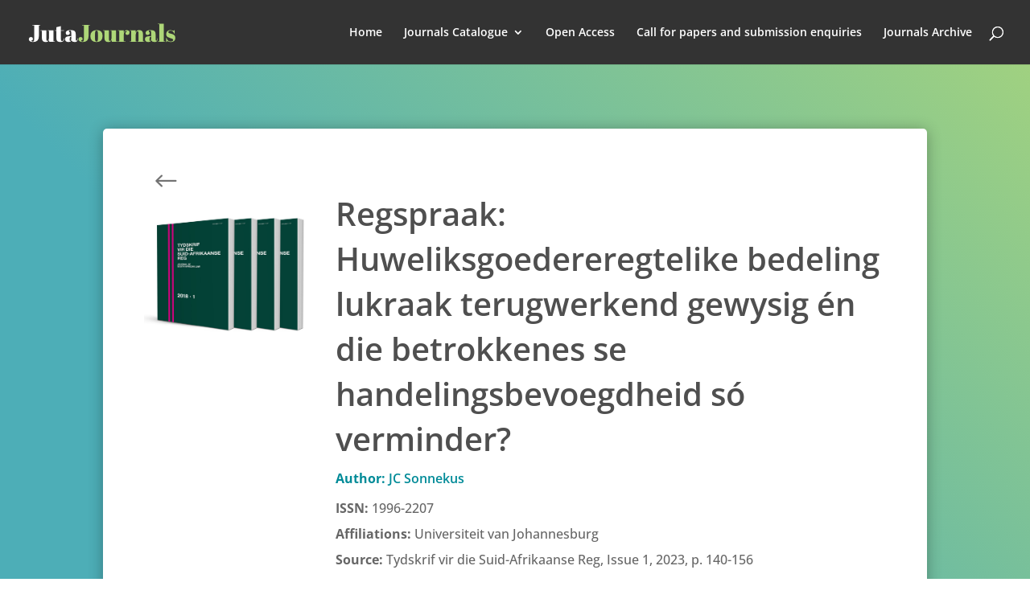

--- FILE ---
content_type: text/html; charset=UTF-8
request_url: https://www.jutajournals.co.za/regspraak-huweliksgoedereregtelike-bedeling-lukraak-terugwerkend-gewysig-en-die-betrokkenes-se-handelingsbevoegdheid-so-verminder/
body_size: 20316
content:
<!DOCTYPE html>
<html lang="en-US">
<head>
	<meta charset="UTF-8" />
<meta http-equiv="X-UA-Compatible" content="IE=edge">
	<link rel="pingback" href="https://www.jutajournals.co.za/xmlrpc.php" />

	<script type="text/javascript">
		document.documentElement.className = 'js';
	</script>

	<link rel="preconnect" href="https://fonts.gstatic.com" crossorigin /><style id="et-divi-open-sans-inline-css">/* Original: https://fonts.googleapis.com/css?family=Open+Sans:300italic,400italic,600italic,700italic,800italic,400,300,600,700,800&#038;subset=cyrillic,cyrillic-ext,greek,greek-ext,hebrew,latin,latin-ext,vietnamese&#038;display=swap *//* User Agent: Mozilla/5.0 (Unknown; Linux x86_64) AppleWebKit/538.1 (KHTML, like Gecko) Safari/538.1 Daum/4.1 */@font-face {font-family: 'Open Sans';font-style: italic;font-weight: 300;font-stretch: normal;font-display: swap;src: url(https://fonts.gstatic.com/s/opensans/v44/memQYaGs126MiZpBA-UFUIcVXSCEkx2cmqvXlWq8tWZ0Pw86hd0Rk5hkaVc.ttf) format('truetype');}@font-face {font-family: 'Open Sans';font-style: italic;font-weight: 400;font-stretch: normal;font-display: swap;src: url(https://fonts.gstatic.com/s/opensans/v44/memQYaGs126MiZpBA-UFUIcVXSCEkx2cmqvXlWq8tWZ0Pw86hd0Rk8ZkaVc.ttf) format('truetype');}@font-face {font-family: 'Open Sans';font-style: italic;font-weight: 600;font-stretch: normal;font-display: swap;src: url(https://fonts.gstatic.com/s/opensans/v44/memQYaGs126MiZpBA-UFUIcVXSCEkx2cmqvXlWq8tWZ0Pw86hd0RkxhjaVc.ttf) format('truetype');}@font-face {font-family: 'Open Sans';font-style: italic;font-weight: 700;font-stretch: normal;font-display: swap;src: url(https://fonts.gstatic.com/s/opensans/v44/memQYaGs126MiZpBA-UFUIcVXSCEkx2cmqvXlWq8tWZ0Pw86hd0RkyFjaVc.ttf) format('truetype');}@font-face {font-family: 'Open Sans';font-style: italic;font-weight: 800;font-stretch: normal;font-display: swap;src: url(https://fonts.gstatic.com/s/opensans/v44/memQYaGs126MiZpBA-UFUIcVXSCEkx2cmqvXlWq8tWZ0Pw86hd0Rk0ZjaVc.ttf) format('truetype');}@font-face {font-family: 'Open Sans';font-style: normal;font-weight: 300;font-stretch: normal;font-display: swap;src: url(https://fonts.gstatic.com/s/opensans/v44/memSYaGs126MiZpBA-UvWbX2vVnXBbObj2OVZyOOSr4dVJWUgsiH0C4n.ttf) format('truetype');}@font-face {font-family: 'Open Sans';font-style: normal;font-weight: 400;font-stretch: normal;font-display: swap;src: url(https://fonts.gstatic.com/s/opensans/v44/memSYaGs126MiZpBA-UvWbX2vVnXBbObj2OVZyOOSr4dVJWUgsjZ0C4n.ttf) format('truetype');}@font-face {font-family: 'Open Sans';font-style: normal;font-weight: 600;font-stretch: normal;font-display: swap;src: url(https://fonts.gstatic.com/s/opensans/v44/memSYaGs126MiZpBA-UvWbX2vVnXBbObj2OVZyOOSr4dVJWUgsgH1y4n.ttf) format('truetype');}@font-face {font-family: 'Open Sans';font-style: normal;font-weight: 700;font-stretch: normal;font-display: swap;src: url(https://fonts.gstatic.com/s/opensans/v44/memSYaGs126MiZpBA-UvWbX2vVnXBbObj2OVZyOOSr4dVJWUgsg-1y4n.ttf) format('truetype');}@font-face {font-family: 'Open Sans';font-style: normal;font-weight: 800;font-stretch: normal;font-display: swap;src: url(https://fonts.gstatic.com/s/opensans/v44/memSYaGs126MiZpBA-UvWbX2vVnXBbObj2OVZyOOSr4dVJWUgshZ1y4n.ttf) format('truetype');}/* User Agent: Mozilla/5.0 (Windows NT 6.1; WOW64; rv:27.0) Gecko/20100101 Firefox/27.0 */@font-face {font-family: 'Open Sans';font-style: italic;font-weight: 300;font-stretch: normal;font-display: swap;src: url(https://fonts.gstatic.com/l/font?kit=memQYaGs126MiZpBA-UFUIcVXSCEkx2cmqvXlWq8tWZ0Pw86hd0Rk5hkaVQ&skey=743457fe2cc29280&v=v44) format('woff');}@font-face {font-family: 'Open Sans';font-style: italic;font-weight: 400;font-stretch: normal;font-display: swap;src: url(https://fonts.gstatic.com/l/font?kit=memQYaGs126MiZpBA-UFUIcVXSCEkx2cmqvXlWq8tWZ0Pw86hd0Rk8ZkaVQ&skey=743457fe2cc29280&v=v44) format('woff');}@font-face {font-family: 'Open Sans';font-style: italic;font-weight: 600;font-stretch: normal;font-display: swap;src: url(https://fonts.gstatic.com/l/font?kit=memQYaGs126MiZpBA-UFUIcVXSCEkx2cmqvXlWq8tWZ0Pw86hd0RkxhjaVQ&skey=743457fe2cc29280&v=v44) format('woff');}@font-face {font-family: 'Open Sans';font-style: italic;font-weight: 700;font-stretch: normal;font-display: swap;src: url(https://fonts.gstatic.com/l/font?kit=memQYaGs126MiZpBA-UFUIcVXSCEkx2cmqvXlWq8tWZ0Pw86hd0RkyFjaVQ&skey=743457fe2cc29280&v=v44) format('woff');}@font-face {font-family: 'Open Sans';font-style: italic;font-weight: 800;font-stretch: normal;font-display: swap;src: url(https://fonts.gstatic.com/l/font?kit=memQYaGs126MiZpBA-UFUIcVXSCEkx2cmqvXlWq8tWZ0Pw86hd0Rk0ZjaVQ&skey=743457fe2cc29280&v=v44) format('woff');}@font-face {font-family: 'Open Sans';font-style: normal;font-weight: 300;font-stretch: normal;font-display: swap;src: url(https://fonts.gstatic.com/l/font?kit=memSYaGs126MiZpBA-UvWbX2vVnXBbObj2OVZyOOSr4dVJWUgsiH0C4k&skey=62c1cbfccc78b4b2&v=v44) format('woff');}@font-face {font-family: 'Open Sans';font-style: normal;font-weight: 400;font-stretch: normal;font-display: swap;src: url(https://fonts.gstatic.com/l/font?kit=memSYaGs126MiZpBA-UvWbX2vVnXBbObj2OVZyOOSr4dVJWUgsjZ0C4k&skey=62c1cbfccc78b4b2&v=v44) format('woff');}@font-face {font-family: 'Open Sans';font-style: normal;font-weight: 600;font-stretch: normal;font-display: swap;src: url(https://fonts.gstatic.com/l/font?kit=memSYaGs126MiZpBA-UvWbX2vVnXBbObj2OVZyOOSr4dVJWUgsgH1y4k&skey=62c1cbfccc78b4b2&v=v44) format('woff');}@font-face {font-family: 'Open Sans';font-style: normal;font-weight: 700;font-stretch: normal;font-display: swap;src: url(https://fonts.gstatic.com/l/font?kit=memSYaGs126MiZpBA-UvWbX2vVnXBbObj2OVZyOOSr4dVJWUgsg-1y4k&skey=62c1cbfccc78b4b2&v=v44) format('woff');}@font-face {font-family: 'Open Sans';font-style: normal;font-weight: 800;font-stretch: normal;font-display: swap;src: url(https://fonts.gstatic.com/l/font?kit=memSYaGs126MiZpBA-UvWbX2vVnXBbObj2OVZyOOSr4dVJWUgshZ1y4k&skey=62c1cbfccc78b4b2&v=v44) format('woff');}/* User Agent: Mozilla/5.0 (Windows NT 6.3; rv:39.0) Gecko/20100101 Firefox/39.0 */@font-face {font-family: 'Open Sans';font-style: italic;font-weight: 300;font-stretch: normal;font-display: swap;src: url(https://fonts.gstatic.com/s/opensans/v44/memQYaGs126MiZpBA-UFUIcVXSCEkx2cmqvXlWq8tWZ0Pw86hd0Rk5hkaVI.woff2) format('woff2');}@font-face {font-family: 'Open Sans';font-style: italic;font-weight: 400;font-stretch: normal;font-display: swap;src: url(https://fonts.gstatic.com/s/opensans/v44/memQYaGs126MiZpBA-UFUIcVXSCEkx2cmqvXlWq8tWZ0Pw86hd0Rk8ZkaVI.woff2) format('woff2');}@font-face {font-family: 'Open Sans';font-style: italic;font-weight: 600;font-stretch: normal;font-display: swap;src: url(https://fonts.gstatic.com/s/opensans/v44/memQYaGs126MiZpBA-UFUIcVXSCEkx2cmqvXlWq8tWZ0Pw86hd0RkxhjaVI.woff2) format('woff2');}@font-face {font-family: 'Open Sans';font-style: italic;font-weight: 700;font-stretch: normal;font-display: swap;src: url(https://fonts.gstatic.com/s/opensans/v44/memQYaGs126MiZpBA-UFUIcVXSCEkx2cmqvXlWq8tWZ0Pw86hd0RkyFjaVI.woff2) format('woff2');}@font-face {font-family: 'Open Sans';font-style: italic;font-weight: 800;font-stretch: normal;font-display: swap;src: url(https://fonts.gstatic.com/s/opensans/v44/memQYaGs126MiZpBA-UFUIcVXSCEkx2cmqvXlWq8tWZ0Pw86hd0Rk0ZjaVI.woff2) format('woff2');}@font-face {font-family: 'Open Sans';font-style: normal;font-weight: 300;font-stretch: normal;font-display: swap;src: url(https://fonts.gstatic.com/s/opensans/v44/memSYaGs126MiZpBA-UvWbX2vVnXBbObj2OVZyOOSr4dVJWUgsiH0C4i.woff2) format('woff2');}@font-face {font-family: 'Open Sans';font-style: normal;font-weight: 400;font-stretch: normal;font-display: swap;src: url(https://fonts.gstatic.com/s/opensans/v44/memSYaGs126MiZpBA-UvWbX2vVnXBbObj2OVZyOOSr4dVJWUgsjZ0C4i.woff2) format('woff2');}@font-face {font-family: 'Open Sans';font-style: normal;font-weight: 600;font-stretch: normal;font-display: swap;src: url(https://fonts.gstatic.com/s/opensans/v44/memSYaGs126MiZpBA-UvWbX2vVnXBbObj2OVZyOOSr4dVJWUgsgH1y4i.woff2) format('woff2');}@font-face {font-family: 'Open Sans';font-style: normal;font-weight: 700;font-stretch: normal;font-display: swap;src: url(https://fonts.gstatic.com/s/opensans/v44/memSYaGs126MiZpBA-UvWbX2vVnXBbObj2OVZyOOSr4dVJWUgsg-1y4i.woff2) format('woff2');}@font-face {font-family: 'Open Sans';font-style: normal;font-weight: 800;font-stretch: normal;font-display: swap;src: url(https://fonts.gstatic.com/s/opensans/v44/memSYaGs126MiZpBA-UvWbX2vVnXBbObj2OVZyOOSr4dVJWUgshZ1y4i.woff2) format('woff2');}</style><style id="et-builder-googlefonts-cached-inline">/* Original: https://fonts.googleapis.com/css?family=Open+Sans:300,regular,500,600,700,800,300italic,italic,500italic,600italic,700italic,800italic|Abril+Fatface:regular&#038;subset=cyrillic,cyrillic-ext,greek,greek-ext,hebrew,latin,latin-ext,vietnamese&#038;display=swap *//* User Agent: Mozilla/5.0 (Unknown; Linux x86_64) AppleWebKit/538.1 (KHTML, like Gecko) Safari/538.1 Daum/4.1 */@font-face {font-family: 'Abril Fatface';font-style: normal;font-weight: 400;font-display: swap;src: url(https://fonts.gstatic.com/s/abrilfatface/v25/zOL64pLDlL1D99S8g8PtiKchq-lmiA.ttf) format('truetype');}@font-face {font-family: 'Open Sans';font-style: italic;font-weight: 300;font-stretch: normal;font-display: swap;src: url(https://fonts.gstatic.com/s/opensans/v44/memQYaGs126MiZpBA-UFUIcVXSCEkx2cmqvXlWq8tWZ0Pw86hd0Rk5hkWV4exQ.ttf) format('truetype');}@font-face {font-family: 'Open Sans';font-style: italic;font-weight: 400;font-stretch: normal;font-display: swap;src: url(https://fonts.gstatic.com/s/opensans/v44/memQYaGs126MiZpBA-UFUIcVXSCEkx2cmqvXlWq8tWZ0Pw86hd0Rk8ZkWV4exQ.ttf) format('truetype');}@font-face {font-family: 'Open Sans';font-style: italic;font-weight: 500;font-stretch: normal;font-display: swap;src: url(https://fonts.gstatic.com/s/opensans/v44/memQYaGs126MiZpBA-UFUIcVXSCEkx2cmqvXlWq8tWZ0Pw86hd0Rk_RkWV4exQ.ttf) format('truetype');}@font-face {font-family: 'Open Sans';font-style: italic;font-weight: 600;font-stretch: normal;font-display: swap;src: url(https://fonts.gstatic.com/s/opensans/v44/memQYaGs126MiZpBA-UFUIcVXSCEkx2cmqvXlWq8tWZ0Pw86hd0RkxhjWV4exQ.ttf) format('truetype');}@font-face {font-family: 'Open Sans';font-style: italic;font-weight: 700;font-stretch: normal;font-display: swap;src: url(https://fonts.gstatic.com/s/opensans/v44/memQYaGs126MiZpBA-UFUIcVXSCEkx2cmqvXlWq8tWZ0Pw86hd0RkyFjWV4exQ.ttf) format('truetype');}@font-face {font-family: 'Open Sans';font-style: italic;font-weight: 800;font-stretch: normal;font-display: swap;src: url(https://fonts.gstatic.com/s/opensans/v44/memQYaGs126MiZpBA-UFUIcVXSCEkx2cmqvXlWq8tWZ0Pw86hd0Rk0ZjWV4exQ.ttf) format('truetype');}@font-face {font-family: 'Open Sans';font-style: normal;font-weight: 300;font-stretch: normal;font-display: swap;src: url(https://fonts.gstatic.com/s/opensans/v44/memSYaGs126MiZpBA-UvWbX2vVnXBbObj2OVZyOOSr4dVJWUgsiH0B4uaVc.ttf) format('truetype');}@font-face {font-family: 'Open Sans';font-style: normal;font-weight: 400;font-stretch: normal;font-display: swap;src: url(https://fonts.gstatic.com/s/opensans/v44/memSYaGs126MiZpBA-UvWbX2vVnXBbObj2OVZyOOSr4dVJWUgsjZ0B4uaVc.ttf) format('truetype');}@font-face {font-family: 'Open Sans';font-style: normal;font-weight: 500;font-stretch: normal;font-display: swap;src: url(https://fonts.gstatic.com/s/opensans/v44/memSYaGs126MiZpBA-UvWbX2vVnXBbObj2OVZyOOSr4dVJWUgsjr0B4uaVc.ttf) format('truetype');}@font-face {font-family: 'Open Sans';font-style: normal;font-weight: 600;font-stretch: normal;font-display: swap;src: url(https://fonts.gstatic.com/s/opensans/v44/memSYaGs126MiZpBA-UvWbX2vVnXBbObj2OVZyOOSr4dVJWUgsgH1x4uaVc.ttf) format('truetype');}@font-face {font-family: 'Open Sans';font-style: normal;font-weight: 700;font-stretch: normal;font-display: swap;src: url(https://fonts.gstatic.com/s/opensans/v44/memSYaGs126MiZpBA-UvWbX2vVnXBbObj2OVZyOOSr4dVJWUgsg-1x4uaVc.ttf) format('truetype');}@font-face {font-family: 'Open Sans';font-style: normal;font-weight: 800;font-stretch: normal;font-display: swap;src: url(https://fonts.gstatic.com/s/opensans/v44/memSYaGs126MiZpBA-UvWbX2vVnXBbObj2OVZyOOSr4dVJWUgshZ1x4uaVc.ttf) format('truetype');}/* User Agent: Mozilla/5.0 (Windows NT 6.1; WOW64; rv:27.0) Gecko/20100101 Firefox/27.0 */@font-face {font-family: 'Abril Fatface';font-style: normal;font-weight: 400;font-display: swap;src: url(https://fonts.gstatic.com/l/font?kit=zOL64pLDlL1D99S8g8PtiKchq-lmiw&skey=3aaa84d7e0b4f9c7&v=v25) format('woff');}@font-face {font-family: 'Open Sans';font-style: italic;font-weight: 300;font-stretch: normal;font-display: swap;src: url(https://fonts.gstatic.com/l/font?kit=memQYaGs126MiZpBA-UFUIcVXSCEkx2cmqvXlWq8tWZ0Pw86hd0Rk5hkWV4exg&skey=743457fe2cc29280&v=v44) format('woff');}@font-face {font-family: 'Open Sans';font-style: italic;font-weight: 400;font-stretch: normal;font-display: swap;src: url(https://fonts.gstatic.com/l/font?kit=memQYaGs126MiZpBA-UFUIcVXSCEkx2cmqvXlWq8tWZ0Pw86hd0Rk8ZkWV4exg&skey=743457fe2cc29280&v=v44) format('woff');}@font-face {font-family: 'Open Sans';font-style: italic;font-weight: 500;font-stretch: normal;font-display: swap;src: url(https://fonts.gstatic.com/l/font?kit=memQYaGs126MiZpBA-UFUIcVXSCEkx2cmqvXlWq8tWZ0Pw86hd0Rk_RkWV4exg&skey=743457fe2cc29280&v=v44) format('woff');}@font-face {font-family: 'Open Sans';font-style: italic;font-weight: 600;font-stretch: normal;font-display: swap;src: url(https://fonts.gstatic.com/l/font?kit=memQYaGs126MiZpBA-UFUIcVXSCEkx2cmqvXlWq8tWZ0Pw86hd0RkxhjWV4exg&skey=743457fe2cc29280&v=v44) format('woff');}@font-face {font-family: 'Open Sans';font-style: italic;font-weight: 700;font-stretch: normal;font-display: swap;src: url(https://fonts.gstatic.com/l/font?kit=memQYaGs126MiZpBA-UFUIcVXSCEkx2cmqvXlWq8tWZ0Pw86hd0RkyFjWV4exg&skey=743457fe2cc29280&v=v44) format('woff');}@font-face {font-family: 'Open Sans';font-style: italic;font-weight: 800;font-stretch: normal;font-display: swap;src: url(https://fonts.gstatic.com/l/font?kit=memQYaGs126MiZpBA-UFUIcVXSCEkx2cmqvXlWq8tWZ0Pw86hd0Rk0ZjWV4exg&skey=743457fe2cc29280&v=v44) format('woff');}@font-face {font-family: 'Open Sans';font-style: normal;font-weight: 300;font-stretch: normal;font-display: swap;src: url(https://fonts.gstatic.com/l/font?kit=memSYaGs126MiZpBA-UvWbX2vVnXBbObj2OVZyOOSr4dVJWUgsiH0B4uaVQ&skey=62c1cbfccc78b4b2&v=v44) format('woff');}@font-face {font-family: 'Open Sans';font-style: normal;font-weight: 400;font-stretch: normal;font-display: swap;src: url(https://fonts.gstatic.com/l/font?kit=memSYaGs126MiZpBA-UvWbX2vVnXBbObj2OVZyOOSr4dVJWUgsjZ0B4uaVQ&skey=62c1cbfccc78b4b2&v=v44) format('woff');}@font-face {font-family: 'Open Sans';font-style: normal;font-weight: 500;font-stretch: normal;font-display: swap;src: url(https://fonts.gstatic.com/l/font?kit=memSYaGs126MiZpBA-UvWbX2vVnXBbObj2OVZyOOSr4dVJWUgsjr0B4uaVQ&skey=62c1cbfccc78b4b2&v=v44) format('woff');}@font-face {font-family: 'Open Sans';font-style: normal;font-weight: 600;font-stretch: normal;font-display: swap;src: url(https://fonts.gstatic.com/l/font?kit=memSYaGs126MiZpBA-UvWbX2vVnXBbObj2OVZyOOSr4dVJWUgsgH1x4uaVQ&skey=62c1cbfccc78b4b2&v=v44) format('woff');}@font-face {font-family: 'Open Sans';font-style: normal;font-weight: 700;font-stretch: normal;font-display: swap;src: url(https://fonts.gstatic.com/l/font?kit=memSYaGs126MiZpBA-UvWbX2vVnXBbObj2OVZyOOSr4dVJWUgsg-1x4uaVQ&skey=62c1cbfccc78b4b2&v=v44) format('woff');}@font-face {font-family: 'Open Sans';font-style: normal;font-weight: 800;font-stretch: normal;font-display: swap;src: url(https://fonts.gstatic.com/l/font?kit=memSYaGs126MiZpBA-UvWbX2vVnXBbObj2OVZyOOSr4dVJWUgshZ1x4uaVQ&skey=62c1cbfccc78b4b2&v=v44) format('woff');}/* User Agent: Mozilla/5.0 (Windows NT 6.3; rv:39.0) Gecko/20100101 Firefox/39.0 */@font-face {font-family: 'Abril Fatface';font-style: normal;font-weight: 400;font-display: swap;src: url(https://fonts.gstatic.com/s/abrilfatface/v25/zOL64pLDlL1D99S8g8PtiKchq-lmjQ.woff2) format('woff2');}@font-face {font-family: 'Open Sans';font-style: italic;font-weight: 300;font-stretch: normal;font-display: swap;src: url(https://fonts.gstatic.com/s/opensans/v44/memQYaGs126MiZpBA-UFUIcVXSCEkx2cmqvXlWq8tWZ0Pw86hd0Rk5hkWV4ewA.woff2) format('woff2');}@font-face {font-family: 'Open Sans';font-style: italic;font-weight: 400;font-stretch: normal;font-display: swap;src: url(https://fonts.gstatic.com/s/opensans/v44/memQYaGs126MiZpBA-UFUIcVXSCEkx2cmqvXlWq8tWZ0Pw86hd0Rk8ZkWV4ewA.woff2) format('woff2');}@font-face {font-family: 'Open Sans';font-style: italic;font-weight: 500;font-stretch: normal;font-display: swap;src: url(https://fonts.gstatic.com/s/opensans/v44/memQYaGs126MiZpBA-UFUIcVXSCEkx2cmqvXlWq8tWZ0Pw86hd0Rk_RkWV4ewA.woff2) format('woff2');}@font-face {font-family: 'Open Sans';font-style: italic;font-weight: 600;font-stretch: normal;font-display: swap;src: url(https://fonts.gstatic.com/s/opensans/v44/memQYaGs126MiZpBA-UFUIcVXSCEkx2cmqvXlWq8tWZ0Pw86hd0RkxhjWV4ewA.woff2) format('woff2');}@font-face {font-family: 'Open Sans';font-style: italic;font-weight: 700;font-stretch: normal;font-display: swap;src: url(https://fonts.gstatic.com/s/opensans/v44/memQYaGs126MiZpBA-UFUIcVXSCEkx2cmqvXlWq8tWZ0Pw86hd0RkyFjWV4ewA.woff2) format('woff2');}@font-face {font-family: 'Open Sans';font-style: italic;font-weight: 800;font-stretch: normal;font-display: swap;src: url(https://fonts.gstatic.com/s/opensans/v44/memQYaGs126MiZpBA-UFUIcVXSCEkx2cmqvXlWq8tWZ0Pw86hd0Rk0ZjWV4ewA.woff2) format('woff2');}@font-face {font-family: 'Open Sans';font-style: normal;font-weight: 300;font-stretch: normal;font-display: swap;src: url(https://fonts.gstatic.com/s/opensans/v44/memSYaGs126MiZpBA-UvWbX2vVnXBbObj2OVZyOOSr4dVJWUgsiH0B4uaVI.woff2) format('woff2');}@font-face {font-family: 'Open Sans';font-style: normal;font-weight: 400;font-stretch: normal;font-display: swap;src: url(https://fonts.gstatic.com/s/opensans/v44/memSYaGs126MiZpBA-UvWbX2vVnXBbObj2OVZyOOSr4dVJWUgsjZ0B4uaVI.woff2) format('woff2');}@font-face {font-family: 'Open Sans';font-style: normal;font-weight: 500;font-stretch: normal;font-display: swap;src: url(https://fonts.gstatic.com/s/opensans/v44/memSYaGs126MiZpBA-UvWbX2vVnXBbObj2OVZyOOSr4dVJWUgsjr0B4uaVI.woff2) format('woff2');}@font-face {font-family: 'Open Sans';font-style: normal;font-weight: 600;font-stretch: normal;font-display: swap;src: url(https://fonts.gstatic.com/s/opensans/v44/memSYaGs126MiZpBA-UvWbX2vVnXBbObj2OVZyOOSr4dVJWUgsgH1x4uaVI.woff2) format('woff2');}@font-face {font-family: 'Open Sans';font-style: normal;font-weight: 700;font-stretch: normal;font-display: swap;src: url(https://fonts.gstatic.com/s/opensans/v44/memSYaGs126MiZpBA-UvWbX2vVnXBbObj2OVZyOOSr4dVJWUgsg-1x4uaVI.woff2) format('woff2');}@font-face {font-family: 'Open Sans';font-style: normal;font-weight: 800;font-stretch: normal;font-display: swap;src: url(https://fonts.gstatic.com/s/opensans/v44/memSYaGs126MiZpBA-UvWbX2vVnXBbObj2OVZyOOSr4dVJWUgshZ1x4uaVI.woff2) format('woff2');}</style><meta name='robots' content='index, follow, max-image-preview:large, max-snippet:-1, max-video-preview:-1' />

		<!-- Meta Tag Manager -->
		<meta name="citation_title" content="Regspraak: Huweliksgoedereregtelike bedeling lukraak terugwerkend gewysig én die betrokkenes se handelingsbevoegdheid só verminder?" />
		<meta name="citation_author" content="JC Sonnekus" />
		<meta name="citation_publication_date" content="2023" />
		<meta name="citation_journal_title" content="Tydskrif vir die Suid-Afrikaanse Reg" />
		<meta name="citation_volume" content="2023" />
		<meta name="citation_issue" content="2023" />
		<meta name="citation_firstpage" content="140" />
		<meta name="citation_lastpage" content="156" />
		<meta name="citation_abstract" content="Legal certainty will be severely jeopardised should it be possible at whim to proclaim the applicable matrimonial property regime governing spouses’ assets and liabilities to have been changed retroactively. The legislature prescribed clearly defined prerequisites to be met before any change regarding a couple’s matrimonial property regime can be sanctioned by the high court and then only for the future, but never with retrospective force. Under the dualistic systems that apply in South Africa since 1652 it has always been recognised that individuals living according to customary or indigenous law may by default govern their matrimonial property regimes and the law of husband  and wife according to the applicable norms of indigenous law. By default these marriages were out of community of property although a couple could agree to change the default position and have their consensus in this regard registered.  The couple M was married according to customary law in the erstwhile Eastern Cape in 1980 and the marriage was never registered. The default position should accordingly govern the matrimonial property regime of the couple resulting in no community of property and no accrual system. The husband’s legal capacity and competencies were consequently not restricted by the qualifications contained in section 15 of the Matrimonial Property Act 88 of 1984 because that chapter of the act was not applicable to a customary marriage concluded in 1980 and which is by default out of community of property. When the husband as registered sole owner in 2010 entered into a valid sale agreement to transfer his immovable property on the Cape Flats to the first respondent nothing hampered or restricted the parties’ capacity to enter into the applicable obligatory or real agreements. The property was subsequently validly transferred in the Deeds Register to the purchaser. The plaintiff’s claim as widow of the seller who since passed away, to have the property “retransferred” into her name because the sale and transfer was allegedly in contravention of section 15 of Act 88 of 1984, is unconvincing although the court held otherwise. The crux of the matter is not whether the first respondent should be safeguarded against the consequences of an alleged invalid agreement by the husband who acted without the involvement of his wife in 2010 by a reliance on section 15(9)(a) of that act. The emphasis should have been on how the alleged amendment of section 7(2) of Act 120 of 1998 in June 2021 could be deemed to apply retrospectively after the sale and transfer had validly been concluded for eleven years before the poorly formulated amendment of the act became law in June 2021. A contract of sale that was validly concluded cannot retrospectively become invalid because the legislature changed the requirements for the type of contract more than a decade later.  The court’s point of departure for its judgment is, however, that the deceased was married in community of property: “The Recognition of Customary Marriages Amendment Act 1 of 2021, which came into operation on 1 June 2021, among others, amended section 7 of the RCMA that all marriages, which were entered into before or after the enactment of the RCMA, are regarded as in community of property unless such consequences are specifically excluded by the spouses in an antenuptial contract” (par 20). This, notwithstanding the clear legal position regarding the default matrimonial property regime for all indigenous marriages concluded before the commencement of Act 120 of 1998: out of community of property. The legislature was supposed to adhere to the decision of the constitutional court in 2017 in Ramuhovhi v President of the Republic of South Africa (2018 2 SA 1 (CC)) to amend section 7(1) of Act 120 of 1998 with regard to polygamous marriages and not to alter the legal position regarding monogamous marriages that were governed without any found negative consequences by section 7(2) of that act. Although the legislature neglected to explicitly declare that this amendment of section 7(2) should have no impact retrospectively, the implications of this poorly conceived judgment will necessitate a re-opening of all the millions of estates of people who have been married according to a customary marriage since 1652 because all those marriages will now be deemed to have been in community of property with the consequential implications for the distribution of all assets of the spouses involved with the dissolution of the marriages after the demise of the dying spouse. The legislature would have caused less harm if it read with comprehension the clear order of the constitutional court: “In terms of s 172(1)(b) of the Constitution, this order does not invalidate a winding up of a deceased estate that has been finalised or the transfer of marital property that has been effected.”" />
		<!-- / Meta Tag Manager -->
<script type="text/javascript">
			let jqueryParams=[],jQuery=function(r){return jqueryParams=[...jqueryParams,r],jQuery},$=function(r){return jqueryParams=[...jqueryParams,r],$};window.jQuery=jQuery,window.$=jQuery;let customHeadScripts=!1;jQuery.fn=jQuery.prototype={},$.fn=jQuery.prototype={},jQuery.noConflict=function(r){if(window.jQuery)return jQuery=window.jQuery,$=window.jQuery,customHeadScripts=!0,jQuery.noConflict},jQuery.ready=function(r){jqueryParams=[...jqueryParams,r]},$.ready=function(r){jqueryParams=[...jqueryParams,r]},jQuery.load=function(r){jqueryParams=[...jqueryParams,r]},$.load=function(r){jqueryParams=[...jqueryParams,r]},jQuery.fn.ready=function(r){jqueryParams=[...jqueryParams,r]},$.fn.ready=function(r){jqueryParams=[...jqueryParams,r]};</script>
	<!-- This site is optimized with the Yoast SEO plugin v26.7 - https://yoast.com/wordpress/plugins/seo/ -->
	<title>Regspraak: Huweliksgoedereregtelike bedeling lukraak terugwerkend gewysig én die betrokkenes se handelingsbevoegdheid só verminder? - Juta Journals</title>
	<link rel="canonical" href="https://www.jutajournals.co.za/regspraak-huweliksgoedereregtelike-bedeling-lukraak-terugwerkend-gewysig-en-die-betrokkenes-se-handelingsbevoegdheid-so-verminder/" />
	<meta property="og:locale" content="en_US" />
	<meta property="og:type" content="article" />
	<meta property="og:title" content="Regspraak: Huweliksgoedereregtelike bedeling lukraak terugwerkend gewysig én die betrokkenes se handelingsbevoegdheid só verminder? - Juta Journals" />
	<meta property="og:description" content="Author: JC Sonnekus Source: Tydskrif vir die Suid-Afrikaanse Reg, pp 140-156 (2023 I1)" />
	<meta property="og:url" content="https://www.jutajournals.co.za/regspraak-huweliksgoedereregtelike-bedeling-lukraak-terugwerkend-gewysig-en-die-betrokkenes-se-handelingsbevoegdheid-so-verminder/" />
	<meta property="og:site_name" content="Juta Journals" />
	<meta property="article:publisher" content="https://www.facebook.com/JutaSouthAfrica/" />
	<meta property="article:published_time" content="2022-12-16T12:44:48+00:00" />
	<meta property="article:modified_time" content="2022-12-18T11:00:23+00:00" />
	<meta name="author" content="admin" />
	<meta name="twitter:card" content="summary_large_image" />
	<meta name="twitter:creator" content="@Juta_ZA" />
	<meta name="twitter:site" content="@Juta_ZA" />
	<meta name="twitter:label1" content="Written by" />
	<meta name="twitter:data1" content="admin" />
	<meta name="twitter:label2" content="Est. reading time" />
	<meta name="twitter:data2" content="5 minutes" />
	<script type="application/ld+json" class="yoast-schema-graph">{"@context":"https://schema.org","@graph":[{"@type":"Article","@id":"https://www.jutajournals.co.za/regspraak-huweliksgoedereregtelike-bedeling-lukraak-terugwerkend-gewysig-en-die-betrokkenes-se-handelingsbevoegdheid-so-verminder/#article","isPartOf":{"@id":"https://www.jutajournals.co.za/regspraak-huweliksgoedereregtelike-bedeling-lukraak-terugwerkend-gewysig-en-die-betrokkenes-se-handelingsbevoegdheid-so-verminder/"},"author":{"name":"admin","@id":"https://www.jutajournals.co.za/#/schema/person/495fbc9333014d6f7342e09ca911e354"},"headline":"Regspraak: Huweliksgoedereregtelike bedeling lukraak terugwerkend gewysig én die betrokkenes se handelingsbevoegdheid só verminder?","datePublished":"2022-12-16T12:44:48+00:00","dateModified":"2022-12-18T11:00:23+00:00","mainEntityOfPage":{"@id":"https://www.jutajournals.co.za/regspraak-huweliksgoedereregtelike-bedeling-lukraak-terugwerkend-gewysig-en-die-betrokkenes-se-handelingsbevoegdheid-so-verminder/"},"wordCount":1382,"publisher":{"@id":"https://www.jutajournals.co.za/#organization"},"articleSection":["TSAR","TSAR 2023 I1"],"inLanguage":"en-US","copyrightYear":"2022","copyrightHolder":{"@id":"https://www.jutajournals.co.za/#organization"}},{"@type":"WebPage","@id":"https://www.jutajournals.co.za/regspraak-huweliksgoedereregtelike-bedeling-lukraak-terugwerkend-gewysig-en-die-betrokkenes-se-handelingsbevoegdheid-so-verminder/","url":"https://www.jutajournals.co.za/regspraak-huweliksgoedereregtelike-bedeling-lukraak-terugwerkend-gewysig-en-die-betrokkenes-se-handelingsbevoegdheid-so-verminder/","name":"Regspraak: Huweliksgoedereregtelike bedeling lukraak terugwerkend gewysig én die betrokkenes se handelingsbevoegdheid só verminder? - Juta Journals","isPartOf":{"@id":"https://www.jutajournals.co.za/#website"},"datePublished":"2022-12-16T12:44:48+00:00","dateModified":"2022-12-18T11:00:23+00:00","breadcrumb":{"@id":"https://www.jutajournals.co.za/regspraak-huweliksgoedereregtelike-bedeling-lukraak-terugwerkend-gewysig-en-die-betrokkenes-se-handelingsbevoegdheid-so-verminder/#breadcrumb"},"inLanguage":"en-US","potentialAction":[{"@type":"ReadAction","target":["https://www.jutajournals.co.za/regspraak-huweliksgoedereregtelike-bedeling-lukraak-terugwerkend-gewysig-en-die-betrokkenes-se-handelingsbevoegdheid-so-verminder/"]}]},{"@type":"BreadcrumbList","@id":"https://www.jutajournals.co.za/regspraak-huweliksgoedereregtelike-bedeling-lukraak-terugwerkend-gewysig-en-die-betrokkenes-se-handelingsbevoegdheid-so-verminder/#breadcrumb","itemListElement":[{"@type":"ListItem","position":1,"name":"Home","item":"https://www.jutajournals.co.za/"},{"@type":"ListItem","position":2,"name":"blog","item":"https://www.jutajournals.co.za/blog/"},{"@type":"ListItem","position":3,"name":"Regspraak: Huweliksgoedereregtelike bedeling lukraak terugwerkend gewysig én die betrokkenes se handelingsbevoegdheid só verminder?"}]},{"@type":"WebSite","@id":"https://www.jutajournals.co.za/#website","url":"https://www.jutajournals.co.za/","name":"Juta Journals","description":"Juta’s Premier Law Journals","publisher":{"@id":"https://www.jutajournals.co.za/#organization"},"alternateName":"Juta","potentialAction":[{"@type":"SearchAction","target":{"@type":"EntryPoint","urlTemplate":"https://www.jutajournals.co.za/?s={search_term_string}"},"query-input":{"@type":"PropertyValueSpecification","valueRequired":true,"valueName":"search_term_string"}}],"inLanguage":"en-US"},{"@type":"Organization","@id":"https://www.jutajournals.co.za/#organization","name":"Juta Journals","alternateName":"Juta","url":"https://www.jutajournals.co.za/","logo":{"@type":"ImageObject","inLanguage":"en-US","@id":"https://www.jutajournals.co.za/#/schema/logo/image/","url":"https://www.jutajournals.co.za/wp-content/uploads/2019/05/JournalsLogo.png","contentUrl":"https://www.jutajournals.co.za/wp-content/uploads/2019/05/JournalsLogo.png","width":184,"height":41,"caption":"Juta Journals"},"image":{"@id":"https://www.jutajournals.co.za/#/schema/logo/image/"},"sameAs":["https://www.facebook.com/JutaSouthAfrica/","https://x.com/Juta_ZA","https://www.linkedin.com/company/juta-&amp;-company-ltd/"]},{"@type":"Person","@id":"https://www.jutajournals.co.za/#/schema/person/495fbc9333014d6f7342e09ca911e354","name":"admin","image":{"@type":"ImageObject","inLanguage":"en-US","@id":"https://www.jutajournals.co.za/#/schema/person/image/","url":"https://secure.gravatar.com/avatar/4a74dfce9f960bb0b6412dde73380f1b061d399015d8ab2a8d9ea244e3750a0d?s=96&d=mm&r=g","contentUrl":"https://secure.gravatar.com/avatar/4a74dfce9f960bb0b6412dde73380f1b061d399015d8ab2a8d9ea244e3750a0d?s=96&d=mm&r=g","caption":"admin"},"url":"https://www.jutajournals.co.za/author/admin/"}]}</script>
	<!-- / Yoast SEO plugin. -->


<link rel="alternate" type="application/rss+xml" title="Juta Journals &raquo; Feed" href="https://www.jutajournals.co.za/feed/" />
<link rel="alternate" type="application/rss+xml" title="Juta Journals &raquo; Comments Feed" href="https://www.jutajournals.co.za/comments/feed/" />
<meta content="Divi v.4.27.5" name="generator"/><style id='wp-block-library-theme-inline-css' type='text/css'>
.wp-block-audio :where(figcaption){color:#555;font-size:13px;text-align:center}.is-dark-theme .wp-block-audio :where(figcaption){color:#ffffffa6}.wp-block-audio{margin:0 0 1em}.wp-block-code{border:1px solid #ccc;border-radius:4px;font-family:Menlo,Consolas,monaco,monospace;padding:.8em 1em}.wp-block-embed :where(figcaption){color:#555;font-size:13px;text-align:center}.is-dark-theme .wp-block-embed :where(figcaption){color:#ffffffa6}.wp-block-embed{margin:0 0 1em}.blocks-gallery-caption{color:#555;font-size:13px;text-align:center}.is-dark-theme .blocks-gallery-caption{color:#ffffffa6}:root :where(.wp-block-image figcaption){color:#555;font-size:13px;text-align:center}.is-dark-theme :root :where(.wp-block-image figcaption){color:#ffffffa6}.wp-block-image{margin:0 0 1em}.wp-block-pullquote{border-bottom:4px solid;border-top:4px solid;color:currentColor;margin-bottom:1.75em}.wp-block-pullquote cite,.wp-block-pullquote footer,.wp-block-pullquote__citation{color:currentColor;font-size:.8125em;font-style:normal;text-transform:uppercase}.wp-block-quote{border-left:.25em solid;margin:0 0 1.75em;padding-left:1em}.wp-block-quote cite,.wp-block-quote footer{color:currentColor;font-size:.8125em;font-style:normal;position:relative}.wp-block-quote:where(.has-text-align-right){border-left:none;border-right:.25em solid;padding-left:0;padding-right:1em}.wp-block-quote:where(.has-text-align-center){border:none;padding-left:0}.wp-block-quote.is-large,.wp-block-quote.is-style-large,.wp-block-quote:where(.is-style-plain){border:none}.wp-block-search .wp-block-search__label{font-weight:700}.wp-block-search__button{border:1px solid #ccc;padding:.375em .625em}:where(.wp-block-group.has-background){padding:1.25em 2.375em}.wp-block-separator.has-css-opacity{opacity:.4}.wp-block-separator{border:none;border-bottom:2px solid;margin-left:auto;margin-right:auto}.wp-block-separator.has-alpha-channel-opacity{opacity:1}.wp-block-separator:not(.is-style-wide):not(.is-style-dots){width:100px}.wp-block-separator.has-background:not(.is-style-dots){border-bottom:none;height:1px}.wp-block-separator.has-background:not(.is-style-wide):not(.is-style-dots){height:2px}.wp-block-table{margin:0 0 1em}.wp-block-table td,.wp-block-table th{word-break:normal}.wp-block-table :where(figcaption){color:#555;font-size:13px;text-align:center}.is-dark-theme .wp-block-table :where(figcaption){color:#ffffffa6}.wp-block-video :where(figcaption){color:#555;font-size:13px;text-align:center}.is-dark-theme .wp-block-video :where(figcaption){color:#ffffffa6}.wp-block-video{margin:0 0 1em}:root :where(.wp-block-template-part.has-background){margin-bottom:0;margin-top:0;padding:1.25em 2.375em}
</style>
<style id='ctc-term-title-style-inline-css' type='text/css'>
.ctc-block-controls-dropdown .components-base-control__field{margin:0 !important}

</style>
<style id='ctc-copy-button-style-inline-css' type='text/css'>
.wp-block-ctc-copy-button{font-size:14px;line-height:normal;padding:8px 16px;border-width:1px;border-style:solid;border-color:inherit;border-radius:4px;cursor:pointer;display:inline-block}.ctc-copy-button-textarea{display:none !important}
</style>
<style id='ctc-copy-icon-style-inline-css' type='text/css'>
.wp-block-ctc-copy-icon .ctc-block-copy-icon{background:rgba(0,0,0,0);padding:0;margin:0;position:relative;cursor:pointer}.wp-block-ctc-copy-icon .ctc-block-copy-icon .check-icon{display:none}.wp-block-ctc-copy-icon .ctc-block-copy-icon svg{height:1em;width:1em}.wp-block-ctc-copy-icon .ctc-block-copy-icon::after{position:absolute;content:attr(aria-label);padding:.5em .75em;right:100%;color:#fff;background:#24292f;font-size:11px;border-radius:6px;line-height:1;right:100%;bottom:50%;margin-right:6px;-webkit-transform:translateY(50%);transform:translateY(50%)}.wp-block-ctc-copy-icon .ctc-block-copy-icon::before{content:"";top:50%;bottom:50%;left:-7px;margin-top:-6px;border:6px solid rgba(0,0,0,0);border-left-color:#24292f;position:absolute}.wp-block-ctc-copy-icon .ctc-block-copy-icon::after,.wp-block-ctc-copy-icon .ctc-block-copy-icon::before{opacity:0;visibility:hidden;-webkit-transition:opacity .2s ease-in-out,visibility .2s ease-in-out;transition:opacity .2s ease-in-out,visibility .2s ease-in-out}.wp-block-ctc-copy-icon .ctc-block-copy-icon.copied::after,.wp-block-ctc-copy-icon .ctc-block-copy-icon.copied::before{opacity:1;visibility:visible;-webkit-transition:opacity .2s ease-in-out,visibility .2s ease-in-out;transition:opacity .2s ease-in-out,visibility .2s ease-in-out}.wp-block-ctc-copy-icon .ctc-block-copy-icon.copied .check-icon{display:inline-block}.wp-block-ctc-copy-icon .ctc-block-copy-icon.copied .copy-icon{display:none !important}.ctc-copy-icon-textarea{display:none !important}
</style>
<style id='ctc-social-share-style-inline-css' type='text/css'>
.wp-block-ctc-social-share{display:-webkit-box;display:-ms-flexbox;display:flex;-webkit-box-align:center;-ms-flex-align:center;align-items:center;gap:8px}.wp-block-ctc-social-share svg{height:16px;width:16px}.wp-block-ctc-social-share a{display:-webkit-inline-box;display:-ms-inline-flexbox;display:inline-flex}.wp-block-ctc-social-share a:focus{outline:none}
</style>
<style id='global-styles-inline-css' type='text/css'>
:root{--wp--preset--aspect-ratio--square: 1;--wp--preset--aspect-ratio--4-3: 4/3;--wp--preset--aspect-ratio--3-4: 3/4;--wp--preset--aspect-ratio--3-2: 3/2;--wp--preset--aspect-ratio--2-3: 2/3;--wp--preset--aspect-ratio--16-9: 16/9;--wp--preset--aspect-ratio--9-16: 9/16;--wp--preset--color--black: #000000;--wp--preset--color--cyan-bluish-gray: #abb8c3;--wp--preset--color--white: #ffffff;--wp--preset--color--pale-pink: #f78da7;--wp--preset--color--vivid-red: #cf2e2e;--wp--preset--color--luminous-vivid-orange: #ff6900;--wp--preset--color--luminous-vivid-amber: #fcb900;--wp--preset--color--light-green-cyan: #7bdcb5;--wp--preset--color--vivid-green-cyan: #00d084;--wp--preset--color--pale-cyan-blue: #8ed1fc;--wp--preset--color--vivid-cyan-blue: #0693e3;--wp--preset--color--vivid-purple: #9b51e0;--wp--preset--gradient--vivid-cyan-blue-to-vivid-purple: linear-gradient(135deg,rgba(6,147,227,1) 0%,rgb(155,81,224) 100%);--wp--preset--gradient--light-green-cyan-to-vivid-green-cyan: linear-gradient(135deg,rgb(122,220,180) 0%,rgb(0,208,130) 100%);--wp--preset--gradient--luminous-vivid-amber-to-luminous-vivid-orange: linear-gradient(135deg,rgba(252,185,0,1) 0%,rgba(255,105,0,1) 100%);--wp--preset--gradient--luminous-vivid-orange-to-vivid-red: linear-gradient(135deg,rgba(255,105,0,1) 0%,rgb(207,46,46) 100%);--wp--preset--gradient--very-light-gray-to-cyan-bluish-gray: linear-gradient(135deg,rgb(238,238,238) 0%,rgb(169,184,195) 100%);--wp--preset--gradient--cool-to-warm-spectrum: linear-gradient(135deg,rgb(74,234,220) 0%,rgb(151,120,209) 20%,rgb(207,42,186) 40%,rgb(238,44,130) 60%,rgb(251,105,98) 80%,rgb(254,248,76) 100%);--wp--preset--gradient--blush-light-purple: linear-gradient(135deg,rgb(255,206,236) 0%,rgb(152,150,240) 100%);--wp--preset--gradient--blush-bordeaux: linear-gradient(135deg,rgb(254,205,165) 0%,rgb(254,45,45) 50%,rgb(107,0,62) 100%);--wp--preset--gradient--luminous-dusk: linear-gradient(135deg,rgb(255,203,112) 0%,rgb(199,81,192) 50%,rgb(65,88,208) 100%);--wp--preset--gradient--pale-ocean: linear-gradient(135deg,rgb(255,245,203) 0%,rgb(182,227,212) 50%,rgb(51,167,181) 100%);--wp--preset--gradient--electric-grass: linear-gradient(135deg,rgb(202,248,128) 0%,rgb(113,206,126) 100%);--wp--preset--gradient--midnight: linear-gradient(135deg,rgb(2,3,129) 0%,rgb(40,116,252) 100%);--wp--preset--font-size--small: 13px;--wp--preset--font-size--medium: 20px;--wp--preset--font-size--large: 36px;--wp--preset--font-size--x-large: 42px;--wp--preset--spacing--20: 0.44rem;--wp--preset--spacing--30: 0.67rem;--wp--preset--spacing--40: 1rem;--wp--preset--spacing--50: 1.5rem;--wp--preset--spacing--60: 2.25rem;--wp--preset--spacing--70: 3.38rem;--wp--preset--spacing--80: 5.06rem;--wp--preset--shadow--natural: 6px 6px 9px rgba(0, 0, 0, 0.2);--wp--preset--shadow--deep: 12px 12px 50px rgba(0, 0, 0, 0.4);--wp--preset--shadow--sharp: 6px 6px 0px rgba(0, 0, 0, 0.2);--wp--preset--shadow--outlined: 6px 6px 0px -3px rgba(255, 255, 255, 1), 6px 6px rgba(0, 0, 0, 1);--wp--preset--shadow--crisp: 6px 6px 0px rgba(0, 0, 0, 1);}:root { --wp--style--global--content-size: 823px;--wp--style--global--wide-size: 1080px; }:where(body) { margin: 0; }.wp-site-blocks > .alignleft { float: left; margin-right: 2em; }.wp-site-blocks > .alignright { float: right; margin-left: 2em; }.wp-site-blocks > .aligncenter { justify-content: center; margin-left: auto; margin-right: auto; }:where(.is-layout-flex){gap: 0.5em;}:where(.is-layout-grid){gap: 0.5em;}.is-layout-flow > .alignleft{float: left;margin-inline-start: 0;margin-inline-end: 2em;}.is-layout-flow > .alignright{float: right;margin-inline-start: 2em;margin-inline-end: 0;}.is-layout-flow > .aligncenter{margin-left: auto !important;margin-right: auto !important;}.is-layout-constrained > .alignleft{float: left;margin-inline-start: 0;margin-inline-end: 2em;}.is-layout-constrained > .alignright{float: right;margin-inline-start: 2em;margin-inline-end: 0;}.is-layout-constrained > .aligncenter{margin-left: auto !important;margin-right: auto !important;}.is-layout-constrained > :where(:not(.alignleft):not(.alignright):not(.alignfull)){max-width: var(--wp--style--global--content-size);margin-left: auto !important;margin-right: auto !important;}.is-layout-constrained > .alignwide{max-width: var(--wp--style--global--wide-size);}body .is-layout-flex{display: flex;}.is-layout-flex{flex-wrap: wrap;align-items: center;}.is-layout-flex > :is(*, div){margin: 0;}body .is-layout-grid{display: grid;}.is-layout-grid > :is(*, div){margin: 0;}body{padding-top: 0px;padding-right: 0px;padding-bottom: 0px;padding-left: 0px;}:root :where(.wp-element-button, .wp-block-button__link){background-color: #32373c;border-width: 0;color: #fff;font-family: inherit;font-size: inherit;line-height: inherit;padding: calc(0.667em + 2px) calc(1.333em + 2px);text-decoration: none;}.has-black-color{color: var(--wp--preset--color--black) !important;}.has-cyan-bluish-gray-color{color: var(--wp--preset--color--cyan-bluish-gray) !important;}.has-white-color{color: var(--wp--preset--color--white) !important;}.has-pale-pink-color{color: var(--wp--preset--color--pale-pink) !important;}.has-vivid-red-color{color: var(--wp--preset--color--vivid-red) !important;}.has-luminous-vivid-orange-color{color: var(--wp--preset--color--luminous-vivid-orange) !important;}.has-luminous-vivid-amber-color{color: var(--wp--preset--color--luminous-vivid-amber) !important;}.has-light-green-cyan-color{color: var(--wp--preset--color--light-green-cyan) !important;}.has-vivid-green-cyan-color{color: var(--wp--preset--color--vivid-green-cyan) !important;}.has-pale-cyan-blue-color{color: var(--wp--preset--color--pale-cyan-blue) !important;}.has-vivid-cyan-blue-color{color: var(--wp--preset--color--vivid-cyan-blue) !important;}.has-vivid-purple-color{color: var(--wp--preset--color--vivid-purple) !important;}.has-black-background-color{background-color: var(--wp--preset--color--black) !important;}.has-cyan-bluish-gray-background-color{background-color: var(--wp--preset--color--cyan-bluish-gray) !important;}.has-white-background-color{background-color: var(--wp--preset--color--white) !important;}.has-pale-pink-background-color{background-color: var(--wp--preset--color--pale-pink) !important;}.has-vivid-red-background-color{background-color: var(--wp--preset--color--vivid-red) !important;}.has-luminous-vivid-orange-background-color{background-color: var(--wp--preset--color--luminous-vivid-orange) !important;}.has-luminous-vivid-amber-background-color{background-color: var(--wp--preset--color--luminous-vivid-amber) !important;}.has-light-green-cyan-background-color{background-color: var(--wp--preset--color--light-green-cyan) !important;}.has-vivid-green-cyan-background-color{background-color: var(--wp--preset--color--vivid-green-cyan) !important;}.has-pale-cyan-blue-background-color{background-color: var(--wp--preset--color--pale-cyan-blue) !important;}.has-vivid-cyan-blue-background-color{background-color: var(--wp--preset--color--vivid-cyan-blue) !important;}.has-vivid-purple-background-color{background-color: var(--wp--preset--color--vivid-purple) !important;}.has-black-border-color{border-color: var(--wp--preset--color--black) !important;}.has-cyan-bluish-gray-border-color{border-color: var(--wp--preset--color--cyan-bluish-gray) !important;}.has-white-border-color{border-color: var(--wp--preset--color--white) !important;}.has-pale-pink-border-color{border-color: var(--wp--preset--color--pale-pink) !important;}.has-vivid-red-border-color{border-color: var(--wp--preset--color--vivid-red) !important;}.has-luminous-vivid-orange-border-color{border-color: var(--wp--preset--color--luminous-vivid-orange) !important;}.has-luminous-vivid-amber-border-color{border-color: var(--wp--preset--color--luminous-vivid-amber) !important;}.has-light-green-cyan-border-color{border-color: var(--wp--preset--color--light-green-cyan) !important;}.has-vivid-green-cyan-border-color{border-color: var(--wp--preset--color--vivid-green-cyan) !important;}.has-pale-cyan-blue-border-color{border-color: var(--wp--preset--color--pale-cyan-blue) !important;}.has-vivid-cyan-blue-border-color{border-color: var(--wp--preset--color--vivid-cyan-blue) !important;}.has-vivid-purple-border-color{border-color: var(--wp--preset--color--vivid-purple) !important;}.has-vivid-cyan-blue-to-vivid-purple-gradient-background{background: var(--wp--preset--gradient--vivid-cyan-blue-to-vivid-purple) !important;}.has-light-green-cyan-to-vivid-green-cyan-gradient-background{background: var(--wp--preset--gradient--light-green-cyan-to-vivid-green-cyan) !important;}.has-luminous-vivid-amber-to-luminous-vivid-orange-gradient-background{background: var(--wp--preset--gradient--luminous-vivid-amber-to-luminous-vivid-orange) !important;}.has-luminous-vivid-orange-to-vivid-red-gradient-background{background: var(--wp--preset--gradient--luminous-vivid-orange-to-vivid-red) !important;}.has-very-light-gray-to-cyan-bluish-gray-gradient-background{background: var(--wp--preset--gradient--very-light-gray-to-cyan-bluish-gray) !important;}.has-cool-to-warm-spectrum-gradient-background{background: var(--wp--preset--gradient--cool-to-warm-spectrum) !important;}.has-blush-light-purple-gradient-background{background: var(--wp--preset--gradient--blush-light-purple) !important;}.has-blush-bordeaux-gradient-background{background: var(--wp--preset--gradient--blush-bordeaux) !important;}.has-luminous-dusk-gradient-background{background: var(--wp--preset--gradient--luminous-dusk) !important;}.has-pale-ocean-gradient-background{background: var(--wp--preset--gradient--pale-ocean) !important;}.has-electric-grass-gradient-background{background: var(--wp--preset--gradient--electric-grass) !important;}.has-midnight-gradient-background{background: var(--wp--preset--gradient--midnight) !important;}.has-small-font-size{font-size: var(--wp--preset--font-size--small) !important;}.has-medium-font-size{font-size: var(--wp--preset--font-size--medium) !important;}.has-large-font-size{font-size: var(--wp--preset--font-size--large) !important;}.has-x-large-font-size{font-size: var(--wp--preset--font-size--x-large) !important;}
:where(.wp-block-post-template.is-layout-flex){gap: 1.25em;}:where(.wp-block-post-template.is-layout-grid){gap: 1.25em;}
:where(.wp-block-columns.is-layout-flex){gap: 2em;}:where(.wp-block-columns.is-layout-grid){gap: 2em;}
:root :where(.wp-block-pullquote){font-size: 1.5em;line-height: 1.6;}
</style>
<link rel='stylesheet' id='copy-the-code-css' href='https://www.jutajournals.co.za/wp-content/plugins/copy-the-code/assets/css/copy-the-code.css?ver=4.1.1' type='text/css' media='all' />
<link rel='stylesheet' id='ctc-copy-inline-css' href='https://www.jutajournals.co.za/wp-content/plugins/copy-the-code/assets/css/copy-inline.css?ver=4.1.1' type='text/css' media='all' />
<link rel='stylesheet' id='heateor_sss_frontend_css-css' href='https://www.jutajournals.co.za/wp-content/plugins/sassy-social-share/public/css/sassy-social-share-public.css?ver=3.3.79' type='text/css' media='all' />
<style id='heateor_sss_frontend_css-inline-css' type='text/css'>
.heateor_sss_button_instagram span.heateor_sss_svg,a.heateor_sss_instagram span.heateor_sss_svg{background:radial-gradient(circle at 30% 107%,#fdf497 0,#fdf497 5%,#fd5949 45%,#d6249f 60%,#285aeb 90%)}div.heateor_sss_horizontal_sharing a.heateor_sss_button_instagram span{background:#008b98!important;}div.heateor_sss_standard_follow_icons_container a.heateor_sss_button_instagram span{background:#008b98}.heateor_sss_horizontal_sharing .heateor_sss_svg,.heateor_sss_standard_follow_icons_container .heateor_sss_svg{background-color:#008b98!important;background:#008b98!important;color:#fff;border-width:0px;border-style:solid;border-color:transparent}.heateor_sss_horizontal_sharing span.heateor_sss_svg:hover,.heateor_sss_standard_follow_icons_container span.heateor_sss_svg:hover{border-color:transparent;}.heateor_sss_vertical_sharing span.heateor_sss_svg,.heateor_sss_floating_follow_icons_container span.heateor_sss_svg{color:#fff;border-width:0px;border-style:solid;border-color:transparent;}.heateor_sss_vertical_sharing span.heateor_sss_svg:hover,.heateor_sss_floating_follow_icons_container span.heateor_sss_svg:hover{border-color:transparent;}@media screen and (max-width:783px) {.heateor_sss_vertical_sharing{display:none!important}}
</style>
<link rel='stylesheet' id='bellows-css' href='https://www.jutajournals.co.za/wp-content/plugins/bellows-accordion-menu/assets/css/bellows.min.css?ver=1.4.4' type='text/css' media='all' />
<link rel='stylesheet' id='bellows-font-awesome-css' href='https://www.jutajournals.co.za/wp-content/plugins/bellows-accordion-menu/assets/css/fontawesome/css/font-awesome.min.css?ver=1.4.4' type='text/css' media='all' />
<link rel='stylesheet' id='bellows-vanilla-css' href='https://www.jutajournals.co.za/wp-content/plugins/bellows-accordion-menu/assets/css/skins/vanilla.css?ver=1.4.4' type='text/css' media='all' />
<link rel='stylesheet' id='divi-style-css' href='https://www.jutajournals.co.za/wp-content/themes/Divi/style-static.min.css?ver=4.27.5' type='text/css' media='all' />
<script type="text/javascript" src="https://www.jutajournals.co.za/wp-includes/js/jquery/jquery.min.js?ver=3.7.1" id="jquery-core-js"></script>
<script type="text/javascript" src="https://www.jutajournals.co.za/wp-includes/js/jquery/jquery-migrate.min.js?ver=3.4.1" id="jquery-migrate-js"></script>
<script type="text/javascript" id="jquery-js-after">
/* <![CDATA[ */
jqueryParams.length&&$.each(jqueryParams,function(e,r){if("function"==typeof r){var n=String(r);n.replace("$","jQuery");var a=new Function("return "+n)();$(document).ready(a)}});
/* ]]> */
</script>
<script type="text/javascript" src="https://www.jutajournals.co.za/wp-content/plugins/copy-the-code/classes/gutenberg/blocks/copy-button/js/frontend.js?ver=1.0.0" id="ctc-copy-button-script-2-js"></script>
<script type="text/javascript" src="https://www.jutajournals.co.za/wp-content/plugins/copy-the-code/classes/gutenberg/blocks/copy-icon/js/frontend.js?ver=1.0.0" id="ctc-copy-icon-script-2-js"></script>
<link rel="https://api.w.org/" href="https://www.jutajournals.co.za/wp-json/" /><link rel="alternate" title="JSON" type="application/json" href="https://www.jutajournals.co.za/wp-json/wp/v2/posts/26801" /><link rel="EditURI" type="application/rsd+xml" title="RSD" href="https://www.jutajournals.co.za/xmlrpc.php?rsd" />
<link rel="alternate" title="oEmbed (JSON)" type="application/json+oembed" href="https://www.jutajournals.co.za/wp-json/oembed/1.0/embed?url=https%3A%2F%2Fwww.jutajournals.co.za%2Fregspraak-huweliksgoedereregtelike-bedeling-lukraak-terugwerkend-gewysig-en-die-betrokkenes-se-handelingsbevoegdheid-so-verminder%2F" />
<link rel="alternate" title="oEmbed (XML)" type="text/xml+oembed" href="https://www.jutajournals.co.za/wp-json/oembed/1.0/embed?url=https%3A%2F%2Fwww.jutajournals.co.za%2Fregspraak-huweliksgoedereregtelike-bedeling-lukraak-terugwerkend-gewysig-en-die-betrokkenes-se-handelingsbevoegdheid-so-verminder%2F&#038;format=xml" />
<style id="bellows-custom-generated-css">
/* Status: Loaded from Transient */

</style><meta name="viewport" content="width=device-width, initial-scale=1.0, maximum-scale=1.0, user-scalable=0" /><meta name="google-site-verification" content="9jdNRZa85nj0kyVm_X9x-qkkRbAGLEg9HtSeX2RcgbU">
<!-- Global site tag (gtag.js) - Google Analytics -->
<script async src="https://www.googletagmanager.com/gtag/js?id=G-T0PRWD8VS9"></script>
<script>
  window.dataLayer = window.dataLayer || [];
  function gtag(){dataLayer.push(arguments);}
  gtag('js', new Date());

  gtag('config', 'G-T0PRWD8VS9');
</script>

<meta name="msvalidate.01" content="7285AEC9AC7D07C028783AB24C9054BC"><link rel="icon" href="https://www.jutajournals.co.za/wp-content/uploads/2021/03/Juta_Logo_element_only-150x150.png" sizes="32x32" />
<link rel="icon" href="https://www.jutajournals.co.za/wp-content/uploads/2021/03/Juta_Logo_element_only.png" sizes="192x192" />
<link rel="apple-touch-icon" href="https://www.jutajournals.co.za/wp-content/uploads/2021/03/Juta_Logo_element_only.png" />
<meta name="msapplication-TileImage" content="https://www.jutajournals.co.za/wp-content/uploads/2021/03/Juta_Logo_element_only.png" />
<link rel="stylesheet" id="et-core-unified-26801-cached-inline-styles" href="https://www.jutajournals.co.za/wp-content/et-cache/26801/et-core-unified-26801.min.css?ver=1765027184" /></head>
<body data-rsssl=1 class="wp-singular post-template-default single single-post postid-26801 single-format-standard wp-theme-Divi et_pb_button_helper_class et_fullwidth_nav et_fixed_nav et_show_nav et_primary_nav_dropdown_animation_fade et_secondary_nav_dropdown_animation_fade et_header_style_left et_pb_footer_columns4 et_cover_background et_pb_gutter osx et_pb_gutters3 et_pb_pagebuilder_layout et_smooth_scroll et_full_width_page et_divi_theme et-db">
	<div id="page-container">

	
	
			<header id="main-header" data-height-onload="66">
			<div class="container clearfix et_menu_container">
							<div class="logo_container">
					<span class="logo_helper"></span>
					<a href="https://www.jutajournals.co.za/">
						<img src="https://www.jutajournals.co.za/wp-content/uploads/2019/05/JournalsLogo.png" width="184" height="41" alt="Juta Journals" id="logo" data-height-percentage="54" />
					</a>
				</div>
							<div id="et-top-navigation" data-height="66" data-fixed-height="66">
											<nav id="top-menu-nav">
						<ul id="top-menu" class="nav et_disable_top_tier"><li id="menu-item-24" class="menu-item menu-item-type-post_type menu-item-object-page menu-item-home menu-item-24"><a href="https://www.jutajournals.co.za/">Home</a></li>
<li id="menu-item-42" class="mega-menu menu-item menu-item-type-post_type menu-item-object-page menu-item-has-children menu-item-42"><a href="https://www.jutajournals.co.za/journals-catalogue/">Journals Catalogue</a>
<ul class="sub-menu">
	<li id="menu-item-31358" class="menu-area menu-item menu-item-type-custom menu-item-object-custom menu-item-31358"><a href="https://www.jutajournals.co.za/journals-catalogue/acta-juridica/">Acta Juridica</a></li>
	<li id="menu-item-31359" class="menu-area menu-item menu-item-type-custom menu-item-object-custom menu-item-31359"><a href="https://www.jutajournals.co.za/journals-catalogue/africa-journal-of-comparative-constitutional-law/">Africa Journal of Comparative Constitutional Law</a></li>
	<li id="menu-item-31360" class="menu-area menu-item menu-item-type-custom menu-item-object-custom menu-item-31360"><a href="https://www.jutajournals.co.za/africa-journal-of-crime-and-justice/">Africa Journal of Crime and Justice</a></li>
	<li id="menu-item-31361" class="menu-area menu-item menu-item-type-custom menu-item-object-custom menu-item-31361"><a href="https://www.jutajournals.co.za/african-multidisciplinary-tax-journal/">African Multidisciplinary Tax Journal</a></li>
	<li id="menu-item-31362" class="menu-area menu-item menu-item-type-custom menu-item-object-custom menu-item-31362"><a href="https://www.jutajournals.co.za/african-yearbook-on-international-humanitarian-law/">African Yearbook on International Humanitarian Law</a></li>
	<li id="menu-item-31363" class="menu-area menu-item menu-item-type-custom menu-item-object-custom menu-item-31363"><a href="https://www.jutajournals.co.za/journals-catalogue/business-tax-and-company-law-quarterly/">Business Tax and Company Law Quarterly</a></li>
	<li id="menu-item-31364" class="menu-area menu-item menu-item-type-custom menu-item-object-custom menu-item-31364"><a href="https://www.jutajournals.co.za/journals-catalogue/fundamina/">Fundamina</a></li>
	<li id="menu-item-31365" class="menu-area menu-item menu-item-type-custom menu-item-object-custom menu-item-31365"><a href="https://www.jutajournals.co.za/journals-catalogue/industrial-law-journal/">Industrial Law Journal</a></li>
	<li id="menu-item-33535" class="menu-item menu-item-type-post_type menu-item-object-page menu-item-33535"><a href="https://www.jutajournals.co.za/journals-catalogue/international-journal-of-african-reflections/">International Journal of African Reflections</a></li>
	<li id="menu-item-31366" class="menu-area menu-item menu-item-type-custom menu-item-object-custom menu-item-31366"><a href="https://www.jutajournals.co.za/journals-catalogue/journal-of-corporate-and-commercial-law-practice-the/">Journal of Corporate and Commercial Law &#038; Practice, The</a></li>
	<li id="menu-item-31367" class="menu-area menu-item menu-item-type-custom menu-item-object-custom menu-item-31367"><a href="https://www.jutajournals.co.za/journals-catalogue/journal-of-comparative-law-in-africa/">Journal of Comparative Law in Africa</a></li>
	<li id="menu-item-31368" class="menu-area menu-item menu-item-type-custom menu-item-object-custom menu-item-31368"><a href="https://www.jutajournals.co.za/journals-catalogue/jutas-insurance-law-bulletin/">Juta’s Insurance Law Bulletin</a></li>
	<li id="menu-item-31369" class="menu-area menu-item menu-item-type-custom menu-item-object-custom menu-item-31369"><a href="https://www.jutajournals.co.za/journals-catalogue/journal-of-ocean-governance-in-africa/">Journal of Ocean Governance in Africa</a></li>
	<li id="menu-item-31370" class="menu-area menu-item menu-item-type-custom menu-item-object-custom menu-item-31370"><a href="https://www.jutajournals.co.za/journals-catalogue/journal-of-the-south-african-chapter-of-the-international-association-of-the-women-judges/">Journal of the South African Chapter of the International Association of the Women Judges</a></li>
	<li id="menu-item-31371" class="menu-area menu-item menu-item-type-custom menu-item-object-custom menu-item-31371"><a href="https://www.jutajournals.co.za/journals-catalogue/south-african-journal-of-criminal-justice/">South African Journal of Criminal Justice</a></li>
	<li id="menu-item-31372" class="menu-area menu-item menu-item-type-custom menu-item-object-custom menu-item-31372"><a href="https://www.jutajournals.co.za/journals-catalogue/south-african-journal-of-maritime-education-and-training/">South African Journal of Maritime Education and Training</a></li>
	<li id="menu-item-31373" class="menu-area menu-item menu-item-type-custom menu-item-object-custom menu-item-31373"><a href="https://www.jutajournals.co.za/journals-catalogue/south-african-intellectual-property-law-journal/">South African Intellectual Property Law Journal</a></li>
	<li id="menu-item-31374" class="menu-area menu-item menu-item-type-custom menu-item-object-custom menu-item-31374"><a href="https://www.jutajournals.co.za/journals-catalogue/south-african-journal-of-environmental-law-and-policy/">South African Journal of Environmental Law and Policy</a></li>
	<li id="menu-item-31375" class="menu-area menu-item menu-item-type-custom menu-item-object-custom menu-item-31375"><a href="https://www.jutajournals.co.za/journals-catalogue/south-african-law-journal/">South African Law Journal</a></li>
	<li id="menu-item-31376" class="menu-area menu-item menu-item-type-custom menu-item-object-custom menu-item-31376"><a href="https://www.jutajournals.co.za/journals-catalogue/south-african-mercantile-law-journal/">South African Mercantile Law Journal</a></li>
	<li id="menu-item-31378" class="menu-area menu-item menu-item-type-custom menu-item-object-custom menu-item-31378"><a href="https://www.jutajournals.co.za/journals-catalogue/stellenbosch-law-review/">Stellenbosch Law Review</a></li>
	<li id="menu-item-31379" class="menu-area menu-item menu-item-type-custom menu-item-object-custom menu-item-31379"><a href="https://www.jutajournals.co.za/journals-catalogue/tydskrif-vir-die-suid-afrikaanse-reg/">Tydskrif vir die Suid-Afrikaanse Reg</a></li>
	<li id="menu-item-31380" class="menu-area menu-item menu-item-type-custom menu-item-object-custom menu-item-31380"><a href="https://www.jutajournals.co.za/yearbook-of-south-african-law/">Yearbook of South African Law</a></li>
</ul>
</li>
<li id="menu-item-15965" class="menu-item menu-item-type-custom menu-item-object-custom menu-item-15965"><a href="https://www.jutajournals.co.za/open-source-journals/">Open Access</a></li>
<li id="menu-item-16727" class="menu-item menu-item-type-post_type menu-item-object-page menu-item-16727"><a href="https://www.jutajournals.co.za/submissions-enquiry/">Call for papers and submission enquiries</a></li>
<li id="menu-item-27280" class="menu-item menu-item-type-post_type menu-item-object-page menu-item-27280"><a href="https://www.jutajournals.co.za/journals-archive/">Journals Archive</a></li>
</ul>						</nav>
					
					
					
											<div id="et_top_search">
							<span id="et_search_icon"></span>
						</div>
					
					<div id="et_mobile_nav_menu">
				<div class="mobile_nav closed">
					<span class="select_page">Select Page</span>
					<span class="mobile_menu_bar mobile_menu_bar_toggle"></span>
				</div>
			</div>				</div> <!-- #et-top-navigation -->
			</div> <!-- .container -->
						<div class="et_search_outer">
				<div class="container et_search_form_container">
					<form role="search" method="get" class="et-search-form" action="https://www.jutajournals.co.za/">
					<input type="search" class="et-search-field" placeholder="Search &hellip;" value="" name="s" title="Search for:" />					</form>
					<span class="et_close_search_field"></span>
				</div>
			</div>
					</header> <!-- #main-header -->
			<div id="et-main-area">
	
<div id="main-content">
		<div class="container">
		<div id="content-area" class="clearfix">
			<div id="left-area">
											<article id="post-26801" class="et_pb_post post-26801 post type-post status-publish format-standard hentry category-tsar category-tsar-2023-i1">
					
					<div class="entry-content">
					<div class="et-l et-l--post">
			<div class="et_builder_inner_content et_pb_gutters3"><div class="et_pb_section et_pb_section_0 et_pb_with_background et_section_regular" >
				
				
				
				
				
				
				<div class="et_pb_with_border et_pb_row et_pb_row_0 et_pb_row_fullwidth et_pb_equal_columns et_pb_gutters2">
				<div class="et_pb_column et_pb_column_1_4 et_pb_column_0  et_pb_css_mix_blend_mode_passthrough">
				
				
				
				
				<div class="et_pb_button_module_wrapper et_pb_button_0_wrapper  et_pb_module ">
				<a class="et_pb_button et_pb_button_0 et_hover_enabled et_pb_bg_layout_light" href="https://www.jutajournals.co.za/tydskrif-vir-die-suid-afrikaanse-reg-2023-i1/#2023I1" data-icon="#"> </a>
			</div><div class="et_pb_module et_pb_image et_pb_image_0">
				
				
				
				
				<span class="et_pb_image_wrap "><img fetchpriority="high" decoding="async" width="1000" height="925" src="https://www.jutajournals.co.za/wp-content/uploads/2019/09/TSAR.jpg" alt="" title="" srcset="https://www.jutajournals.co.za/wp-content/uploads/2019/09/TSAR.jpg 1000w, https://www.jutajournals.co.za/wp-content/uploads/2019/09/TSAR-300x278.jpg 300w, https://www.jutajournals.co.za/wp-content/uploads/2019/09/TSAR-768x710.jpg 768w" sizes="(max-width: 1000px) 100vw, 1000px" class="wp-image-2079" /></span>
			</div>
			</div><div class="et_pb_column et_pb_column_3_4 et_pb_column_1  et_pb_css_mix_blend_mode_passthrough et-last-child">
				
				
				
				
				<div class="et_pb_module et_pb_text et_pb_text_0  et_pb_text_align_left et_pb_bg_layout_light">
				
				
				
				
				<div class="et_pb_text_inner"><h2>Regspraak: Huweliksgoedereregtelike bedeling lukraak terugwerkend gewysig én die betrokkenes se handelingsbevoegdheid só verminder?</h2>
<h4><strong>Author: </strong>JC Sonnekus</h4>
<p><strong>ISSN:</strong> 1996-2207<br /><strong>Affiliations:</strong> Universiteit van Johannesburg<br /><strong>Source:</strong> Tydskrif vir die Suid-Afrikaanse Reg, Issue 1, 2023, p. 140-156<br /><a href="https://doi.org/10.47348/TSAR/2023/i1a9">https://doi.org/10.47348/TSAR/2023/i1a9</a></p></div>
			</div>
			</div>
				
				
				
				
			</div><div class="et_pb_row et_pb_row_1 et_pb_row_fullwidth">
				<div class="et_pb_column et_pb_column_4_4 et_pb_column_2  et_pb_css_mix_blend_mode_passthrough et-last-child">
				
				
				
				
				<div class="et_pb_module et_pb_text et_pb_text_1  et_pb_text_align_left et_pb_bg_layout_light">
				
				
				
				
				<div class="et_pb_text_inner"><h2>Abstract</h2>
<p>Legal certainty will be severely jeopardised should it be possible at whim to proclaim the applicable matrimonial property regime governing spouses’ assets and liabilities to have been changed retroactively. The legislature prescribed clearly defined prerequisites to be met before any change regarding a couple’s matrimonial property regime can be sanctioned by the high court and then only for the future, but never with retrospective force. Under the dualistic systems that apply in South Africa since 1652 it has always been recognised that individuals living according to customary or indigenous law may by default govern their matrimonial property regimes and the law of husband  and wife according to the applicable norms of indigenous law. By default these marriages were out of community of property although a couple could agree to change the default position and have their consensus in this regard registered.  The couple M was married according to customary law in the erstwhile Eastern Cape in 1980 and the marriage was never registered. The default position should accordingly govern the matrimonial property regime of the couple resulting in no community of property and no accrual system. The husband’s legal capacity and competencies were consequently not restricted by the qualifications contained in section 15 of the Matrimonial Property Act 88 of 1984 because that chapter of the act was not applicable to a customary marriage concluded in 1980 and which is by default out of community of property. When the husband as registered sole owner in 2010 entered into a valid sale agreement to transfer his immovable property on the Cape Flats to the first respondent nothing hampered or restricted the parties’ capacity to enter into the applicable obligatory or real agreements. The property was subsequently validly transferred in the Deeds Register to the purchaser. The plaintiff’s claim as widow of the seller who since passed away, to have the property “retransferred” into her name because the sale and transfer was allegedly in contravention of section 15 of Act 88 of 1984, is unconvincing although the court held otherwise. The crux of the matter is not whether the first respondent should be safeguarded against the consequences of an alleged invalid agreement by the husband who acted without the involvement of his wife in 2010 by a reliance on section 15(9)(<em>a</em>) of that act. The emphasis should have been on how the alleged amendment of section 7(2) of Act 120 of 1998 in June 2021 could be deemed to apply retrospectively after the sale and transfer had validly been concluded for eleven years before the poorly formulated amendment of the act became law in June 2021. A contract of sale that was validly concluded cannot retrospectively become invalid because the legislature changed the requirements for the type of contract more than a decade later.  The court’s point of departure for its judgment is, however, that the deceased was married in community of property: “The Recognition of Customary Marriages Amendment Act 1 of 2021, which came into operation on 1 June 2021, among others, amended section 7 of the RCMA that all marriages, which were entered into before or after the enactment of the RCMA, are regarded as in community of property unless such consequences are specifically excluded by the spouses in an antenuptial contract” (par 20). This, notwithstanding the clear legal position regarding the default matrimonial property regime for all indigenous marriages concluded before the commencement of Act 120 of 1998: out of community of property. The legislature was supposed to adhere to the decision of the constitutional court in 2017 in <em>Ramuhovhi v President of the Republic of South Africa </em>(2018 2 SA 1 (CC)) to amend section 7(1) of Act 120 of 1998 with regard to <em>polygamous </em>marriages and <em>not </em>to alter the legal position regarding <em>monogamous </em>marriages that were governed without any found negative consequences by section 7(2) of that act. Although the legislature neglected to explicitly declare that this amendment of section 7(2) should have no impact retrospectively, the implications of this poorly conceived judgment will necessitate a re-opening of all the millions of estates of people who have been married according to a customary marriage since 1652 because all those marriages will now be deemed to have been in community of property with the consequential implications for the distribution of all assets of the spouses involved with the dissolution of the marriages after the demise of the dying spouse. The legislature would have caused less harm if it read with comprehension the clear order of the constitutional court: “In terms of s 172(1)(<em>b</em>) of the Constitution, this order does not invalidate a winding up of a deceased estate that has been finalised <em>or the transfer of marital property that has been effected.</em>”</p></div>
			</div><div class="et_pb_module et_pb_divider et_pb_divider_0 et_pb_divider_position_ et_pb_space"><div class="et_pb_divider_internal"></div></div>
			</div>
				
				
				
				
			</div><div class="et_pb_row et_pb_row_2 et_pb_row_fullwidth">
				<div class="et_pb_column et_pb_column_4_4 et_pb_column_3  et_pb_css_mix_blend_mode_passthrough et-last-child">
				
				
				
				
				<div class="et_pb_module et_pb_post_nav_0 et_hover_enabled et_pb_section_video_on_hover et_pb_posts_nav nav-single">
								<span class="nav-previous"
									>
					<a href="https://www.jutajournals.co.za/regspraak-vicarious-liability-once-again-a-seemingly-uncontentious-case-marred-by-judicial-errors/" rel="prev">
												<span class="meta-nav">&larr; </span><span class="nav-label">PREVIOUS</span>
					</a>
				</span>
							<span class="nav-next"
									>
					<a href="https://www.jutajournals.co.za/regspraak-can-the-body-corporate-insist-that-the-purchaser-of-a-sectional-title-unit-at-a-sale-in-execution-pay-or-secure-not-only-outstanding-levies-but-also-other-amounts-the-body-corporate-claims/" rel="next">
												<span class="nav-label">NEXT</span><span class="meta-nav"> &rarr;</span>
					</a>
				</span>
			
			</div>
			</div>
				
				
				
				
			</div>
				
				
			</div>		</div>
	</div>
						</div>
					<div class="et_post_meta_wrapper">
										</div>
				</article>

						</div>

					</div>
	</div>
	</div>


	<span class="et_pb_scroll_top et-pb-icon"></span>


			<footer id="main-footer">
				
<div class="container">
	<div id="footer-widgets" class="clearfix">
		<div class="footer-widget"><div id="text-2" class="fwidget et_pb_widget widget_text">			<div class="textwidget"><p><a href="https://juta.co.za/"><img loading="lazy" decoding="async" class="image wp-image-95 attachment-164x45 size-164x45" style="max-width: 100%; height: auto;" src="https://www.jutajournals.co.za/wp-content/uploads/2021/03/Juta_Logo_horizontal_white.png" sizes="(max-width: 164px) 100vw, 164px" alt="" width="164" height="45" /></a></p>
<p>1st Floor, Sunclare Building,<br />
21 Dreyer Street,<br />
Claremont, Cape Town 8001</p>
<p>Phone: +27 21 659 2300<br />
Fax: +27 21 659 2360<br />
Email: cserv@juta.co.za</p>
</div>
		</div></div><div class="footer-widget"><div id="text-3" class="fwidget et_pb_widget widget_text">			<div class="textwidget"><h6>LEGAL</h6>
<p><a href="https://juta.co.za/documents/3/BEE_Verification_Certificate_2019_to_2020_1.pdf">B-BBEE Certificate</a><br />
<a href="https://myjuta.co.za/paia-manual/">PAIA Manual</a><br />
<a href="https://myjuta.co.za/privacy/">Privacy</a><br />
<a href="https://myjuta.co.za/terms-and-conditions/">Terms of Service</a><br />
<a href="https://sacoronavirus.co.za/">COVID-19 Information</a></p>
</div>
		</div></div><div class="footer-widget"><div id="text-6" class="fwidget et_pb_widget widget_text">			<div class="textwidget"><h6>CATEGORIES</h6>
<p><a href="https://www.jutajournals.co.za/journals-catalogue/">Journals Catalogue</a><br />
<a href="https://www.jutajournals.co.za/open-source-journals/">Open Access</a><br />
<a href="https://www.jutajournals.co.za/submissions-enquiry/">Submissions Enquiry</a></p>
</div>
		</div></div><div class="footer-widget"><div id="text-5" class="fwidget et_pb_widget widget_text">			<div class="textwidget"><h6>CONNECT WITH US</h6>
<p><a href="https://www.instagram.com/juta_za/?hl=en">Instagram</a><br />
<a href="https://www.facebook.com/JutaSouthAfrica/">Facebook</a><br />
<a href="https://twitter.com/Juta_ZA">Twitter</a><br />
<a href="https://www.linkedin.com/company/103506/">LinkedIn</a></p>
</div>
		</div></div>	</div>
</div>


		
				<div id="footer-bottom">
					<div class="container clearfix">
				<ul class="et-social-icons">


</ul><div id="footer-info">JutaJournals  |  Site by <a href="http://www.neogek.co.za">Neogek</a></div>					</div>
				</div>
			</footer>
		</div>


	</div>

	<script type="speculationrules">
{"prefetch":[{"source":"document","where":{"and":[{"href_matches":"\/*"},{"not":{"href_matches":["\/wp-*.php","\/wp-admin\/*","\/wp-content\/uploads\/*","\/wp-content\/*","\/wp-content\/plugins\/*","\/wp-content\/themes\/Divi\/*","\/*\\?(.+)"]}},{"not":{"selector_matches":"a[rel~=\"nofollow\"]"}},{"not":{"selector_matches":".no-prefetch, .no-prefetch a"}}]},"eagerness":"conservative"}]}
</script>
<script type="text/javascript">
(function($) {
$(document).ready(function() {
var newVal = 'View details';
$('.more-link').html( newVal );
});
})(jQuery);
</script><link rel='stylesheet' id='wp-block-library-css' href='https://www.jutajournals.co.za/wp-includes/css/dist/block-library/style.min.css?ver=00c7d513ea1270fe29625bf1fd6ff85c' type='text/css' media='none' onload="media='all'" />
<script type="text/javascript" id="copy-the-code-js-extra">
/* <![CDATA[ */
var copyTheCode = {"trim_lines":"","remove_spaces":"1","copy_content_as":"","previewMarkup":"<h2>Hello World<\/h2>","buttonMarkup":"<button class=\"copy-the-code-button\" title=\"\"><\/button>","buttonSvg":"<svg aria-hidden=\"true\" focusable=\"false\" role=\"img\" class=\"copy-icon\" viewBox=\"0 0 16 16\" width=\"16\" height=\"16\" fill=\"currentColor\"><path d=\"M0 6.75C0 5.784.784 5 1.75 5h1.5a.75.75 0 0 1 0 1.5h-1.5a.25.25 0 0 0-.25.25v7.5c0 .138.112.25.25.25h7.5a.25.25 0 0 0 .25-.25v-1.5a.75.75 0 0 1 1.5 0v1.5A1.75 1.75 0 0 1 9.25 16h-7.5A1.75 1.75 0 0 1 0 14.25Z\"><\/path><path d=\"M5 1.75C5 .784 5.784 0 6.75 0h7.5C15.216 0 16 .784 16 1.75v7.5A1.75 1.75 0 0 1 14.25 11h-7.5A1.75 1.75 0 0 1 5 9.25Zm1.75-.25a.25.25 0 0 0-.25.25v7.5c0 .138.112.25.25.25h7.5a.25.25 0 0 0 .25-.25v-7.5a.25.25 0 0 0-.25-.25Z\"><\/path><\/svg>","selectors":[{"selector":"H5","style":"button","button_text":"Copy Cite","button_title":"Copy to Clipboard","button_copy_text":"Copied","button_position":"outside","copy_format":"","conditions":[]}],"selector":"pre","settings":{"selector":"pre","button-text":"Copy to Clipboard","button-title":"Copy to Clipboard","button-copy-text":"Copied!","button-position":"inside","copy-format":"default"},"string":{"title":"Copy to Clipboard","copy":"Copy to Clipboard","copied":"Copied!"},"image-url":"https:\/\/www.jutajournals.co.za\/wp-content\/plugins\/copy-the-code\/\/assets\/images\/copy-1.svg","redirect_url":""};
/* ]]> */
</script>
<script type="text/javascript" src="https://www.jutajournals.co.za/wp-content/plugins/copy-the-code/assets/js/copy-the-code.js?ver=4.1.1" id="copy-the-code-js"></script>
<script type="text/javascript" src="https://www.jutajournals.co.za/wp-content/plugins/copy-the-code/assets/js/clipboard.js?ver=4.1.1" id="ctc-clipboard-js"></script>
<script type="text/javascript" src="https://www.jutajournals.co.za/wp-content/plugins/copy-the-code/assets/js/copy-inline.js?ver=4.1.1" id="ctc-copy-inline-js"></script>
<script type="text/javascript" id="divi-custom-script-js-extra">
/* <![CDATA[ */
var DIVI = {"item_count":"%d Item","items_count":"%d Items"};
var et_builder_utils_params = {"condition":{"diviTheme":true,"extraTheme":false},"scrollLocations":["app","top"],"builderScrollLocations":{"desktop":"app","tablet":"app","phone":"app"},"onloadScrollLocation":"app","builderType":"fe"};
var et_frontend_scripts = {"builderCssContainerPrefix":"#et-boc","builderCssLayoutPrefix":"#et-boc .et-l"};
var et_pb_custom = {"ajaxurl":"https:\/\/www.jutajournals.co.za\/wp-admin\/admin-ajax.php","images_uri":"https:\/\/www.jutajournals.co.za\/wp-content\/themes\/Divi\/images","builder_images_uri":"https:\/\/www.jutajournals.co.za\/wp-content\/themes\/Divi\/includes\/builder\/images","et_frontend_nonce":"84bddb0f1b","subscription_failed":"Please, check the fields below to make sure you entered the correct information.","et_ab_log_nonce":"5730f73d59","fill_message":"Please, fill in the following fields:","contact_error_message":"Please, fix the following errors:","invalid":"Invalid email","captcha":"Captcha","prev":"Prev","previous":"Previous","next":"Next","wrong_captcha":"You entered the wrong number in captcha.","wrong_checkbox":"Checkbox","ignore_waypoints":"no","is_divi_theme_used":"1","widget_search_selector":".widget_search","ab_tests":[],"is_ab_testing_active":"","page_id":"26801","unique_test_id":"","ab_bounce_rate":"5","is_cache_plugin_active":"no","is_shortcode_tracking":"","tinymce_uri":"https:\/\/www.jutajournals.co.za\/wp-content\/themes\/Divi\/includes\/builder\/frontend-builder\/assets\/vendors","accent_color":"#aed778","waypoints_options":[]};
var et_pb_box_shadow_elements = [];
/* ]]> */
</script>
<script type="text/javascript" src="https://www.jutajournals.co.za/wp-content/themes/Divi/js/scripts.min.js?ver=4.27.5" id="divi-custom-script-js"></script>
<script type="text/javascript" src="https://www.jutajournals.co.za/wp-content/themes/Divi/js/smoothscroll.js?ver=4.27.5" id="smoothscroll-js"></script>
<script type="text/javascript" src="https://www.jutajournals.co.za/wp-content/themes/Divi/includes/builder/feature/dynamic-assets/assets/js/jquery.fitvids.js?ver=4.27.5" id="fitvids-js"></script>
<script type="text/javascript" id="heateor_sss_sharing_js-js-before">
/* <![CDATA[ */
function heateorSssLoadEvent(e) {var t=window.onload;if (typeof window.onload!="function") {window.onload=e}else{window.onload=function() {t();e()}}};	var heateorSssSharingAjaxUrl = 'https://www.jutajournals.co.za/wp-admin/admin-ajax.php', heateorSssCloseIconPath = 'https://www.jutajournals.co.za/wp-content/plugins/sassy-social-share/public/../images/close.png', heateorSssPluginIconPath = 'https://www.jutajournals.co.za/wp-content/plugins/sassy-social-share/public/../images/logo.png', heateorSssHorizontalSharingCountEnable = 0, heateorSssVerticalSharingCountEnable = 0, heateorSssSharingOffset = -10; var heateorSssMobileStickySharingEnabled = 0;var heateorSssCopyLinkMessage = "Link copied.";var heateorSssUrlCountFetched = [], heateorSssSharesText = 'Shares', heateorSssShareText = 'Share';function heateorSssPopup(e) {window.open(e,"popUpWindow","height=400,width=600,left=400,top=100,resizable,scrollbars,toolbar=0,personalbar=0,menubar=no,location=no,directories=no,status")}
/* ]]> */
</script>
<script type="text/javascript" src="https://www.jutajournals.co.za/wp-content/plugins/sassy-social-share/public/js/sassy-social-share-public.js?ver=3.3.79" id="heateor_sss_sharing_js-js"></script>
<script type="text/javascript" src="https://www.jutajournals.co.za/wp-content/themes/Divi/core/admin/js/common.js?ver=4.27.5" id="et-core-common-js"></script>
<script type="text/javascript" id="bellows-js-extra">
/* <![CDATA[ */
var bellows_data = {"config":{"main":{"folding":"multiple","current":"on","slide_speed":400}},"v":"1.4.4"};
/* ]]> */
</script>
<script type="text/javascript" src="https://www.jutajournals.co.za/wp-content/plugins/bellows-accordion-menu/assets/js/bellows.min.js?ver=1.4.4" id="bellows-js"></script>
</body>
</html>
